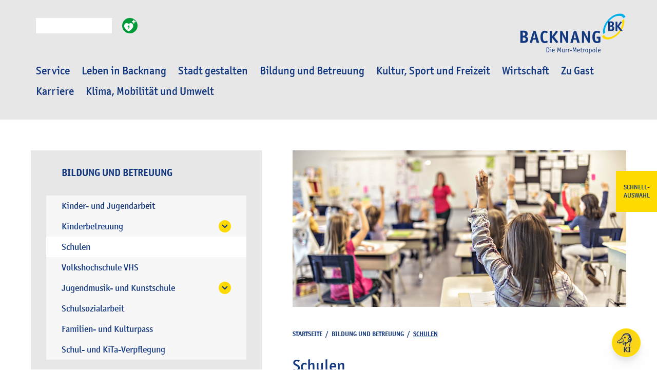

--- FILE ---
content_type: text/javascript
request_url: https://www.backnang.de/site/Backnang-Internet/data/16534009/tracking/tracking.js
body_size: -88
content:
try
{
var _paq = _paq || [];
_paq.push(['setVisitorCookieTimeout','604800']);
_paq.push(['setReferralCookieTimeout','604800']);
_paq.push(['setTrackerUrl','https://statistik.komm.one/matomo/piwik.php']);
_paq.push(['setSiteId',49]);;
_paq.push(['trackPageView']);
_paq.push(['setDocumentTitle',"Bildung und Betreuung / Schulen 16534009"]);
_paq.push(['enableLinkTracking']);
} catch(err) {}


--- FILE ---
content_type: image/svg+xml
request_url: https://www.backnang.de/site/Backnang-Internet/resourceCached/25c/img/svg/Wappen_ganz_minimalistisch.eps.svg
body_size: 15597
content:
<?xml version="1.0" encoding="UTF-8"?>
<svg xmlns="http://www.w3.org/2000/svg" xmlns:xlink="http://www.w3.org/1999/xlink" width="595pt" height="842pt" viewBox="0 0 595 842" version="1.1">
<defs>
<clipPath id="clip1">
  <path d="M 0 606.664062 L 206.464844 606.664062 L 206.464844 842 L 0 842 Z M 0 606.664062 "/>
</clipPath>
<clipPath id="clip2">
  <path d="M 103 606.664062 L 206.464844 606.664062 L 206.464844 842 L 103 842 Z M 103 606.664062 "/>
</clipPath>
</defs>
<g id="surface1">
<g clip-path="url(#clip1)" clip-rule="nonzero">
<path style=" stroke:none;fill-rule:nonzero;fill:rgb(100%,100%,100%);fill-opacity:1;" d="M 206.464844 738.773438 L 206.464844 606.664062 L 0 606.664062 L 0 738.773438 C 0 795.691406 46.3125 842 103.234375 842 C 160.15625 842 206.464844 795.691406 206.464844 738.773438 "/>
</g>
<g clip-path="url(#clip2)" clip-rule="nonzero">
<path style=" stroke:none;fill-rule:nonzero;fill:rgb(13.729858%,12.159729%,12.548828%);fill-opacity:1;" d="M 206.441406 738.773438 L 206.441406 606.664062 L 103.210938 606.664062 L 103.210938 842 C 160.132812 842 206.441406 795.691406 206.441406 738.773438 "/>
</g>
<path style=" stroke:none;fill-rule:nonzero;fill:rgb(13.729858%,12.159729%,12.548828%);fill-opacity:1;" d="M 68.878906 687.695312 C 67.628906 689.417969 65.898438 690.128906 64.027344 691.191406 C 62.980469 691.714844 62.015625 692.054688 60.90625 692.4375 C 58.925781 693.160156 57.539062 693.585938 55.789062 694.371094 C 51.328125 696.507812 48.042969 700.417969 46.53125 702.675781 C 45.179688 704.84375 44.921875 707.394531 44.664062 709.84375 C 44.664062 711.21875 44.878906 712.5625 45.285156 713.878906 C 45.382812 715.433594 45.972656 717.550781 44.253906 718.515625 C 43.0625 720.363281 40.527344 720.171875 38.609375 720.402344 C 35.738281 720.210938 32.988281 718.03125 32.417969 715.175781 C 31.296875 712.058594 31.9375 708.660156 33.171875 705.691406 C 35.117188 702.796875 37.390625 700.070312 40.214844 698.019531 C 42.558594 696.488281 44.46875 694.804688 46.355469 692.433594 C 47.277344 691.230469 47.40625 689.945312 47.246094 688.710938 L 47.226562 688.71875 C 46.738281 689.078125 46.367188 689.359375 45.824219 689.902344 C 43.582031 692.089844 40.570312 693.15625 37.898438 694.6875 C 32.265625 697.085938 27.019531 701.394531 24.96875 707.359375 C 24.25 709.777344 23.8125 712.222656 23.855469 714.796875 C 23.722656 716.515625 24.671875 718.230469 24.226562 719.914062 L 23.417969 720.882812 C 22.207031 721.921875 20.921875 722.828125 19.546875 723.585938 C 19.042969 723.886719 18.757812 723.992188 18.417969 724.203125 C 18.34375 723.949219 18.402344 723.6875 18.554688 723.433594 C 19.410156 720.058594 15.1875 717.59375 12.378906 719.613281 C 10.167969 721.140625 10.429688 724.910156 12.855469 726.136719 C 10.101562 726.109375 8.136719 729.28125 9.425781 731.710938 C 10.429688 734.105469 13.855469 734.660156 15.671875 732.839844 C 15.726562 735.558594 18.84375 737.183594 21.253906 736.226562 C 23.90625 735.132812 24.25 731.210938 21.949219 729.558594 C 23.78125 728.402344 25.886719 727.742188 27.785156 726.769531 C 28.144531 726.664062 28.367188 726.636719 28.695312 726.59375 C 30.816406 726.179688 32.695312 727.476562 34.726562 727.777344 C 36.726562 727.953125 38.703125 727.808594 40.652344 727.34375 C 43.421875 726.75 45.035156 726.269531 47.277344 725.515625 C 48.578125 724.9375 49.402344 724.566406 50.238281 724.121094 C 52.925781 722.832031 55.816406 724.164062 58.589844 724.007812 L 61.335938 723.898438 C 62.1875 723.746094 62.554688 723.605469 63.21875 723.199219 C 64.480469 722.179688 66.207031 722.585938 67.371094 723.523438 L 68.5 723.847656 C 69.738281 724.210938 71.082031 724.734375 72.433594 724.808594 C 73.488281 724.941406 74.261719 724.824219 75.503906 724.5 C 77.605469 724.085938 79.761719 723.71875 80.519531 724.761719 C 81.820312 726.378906 83.917969 726.785156 85.796875 727.273438 C 88.066406 727.601562 90.050781 727.800781 92.25 728.210938 C 94.183594 728.566406 95.859375 729.074219 97.542969 730.40625 C 98.058594 730.996094 98.289062 731.683594 98.25 732.492188 C 100.085938 730.175781 98.34375 726.683594 96.25 725.210938 C 92.828125 722.695312 88.824219 723.28125 85.90625 720.605469 C 84.171875 719.058594 84.761719 716.492188 85.800781 714.753906 C 86.6875 713.15625 87.882812 711.867188 89.394531 710.90625 C 92.316406 709.328125 95.746094 708.472656 97.964844 705.847656 C 98.507812 705.292969 99.050781 704.070312 98.347656 703.464844 C 97.78125 704.183594 96.851562 704.980469 95.21875 704.996094 C 91.925781 705.152344 88.777344 705.832031 85.914062 707.417969 L 83.097656 709.246094 C 80.640625 711.074219 79.050781 713.34375 78.664062 714.738281 C 78.203125 716.0625 78.429688 716.773438 77.21875 717.761719 C 75.957031 718.6875 74.15625 718.160156 72.921875 717.4375 C 70.816406 716.085938 69.511719 713.527344 69.914062 711.023438 C 70.613281 706.628906 73.621094 702.640625 77.710938 700.890625 C 78.316406 700.53125 81.601562 699.066406 82.621094 697.996094 C 84.097656 696.53125 84.816406 695.304688 85.15625 693.679688 C 85.121094 693.304688 84.90625 693.140625 84.5 693.183594 C 84.4375 693.558594 84.351562 693.898438 83.84375 694.207031 C 80.023438 697.136719 75.308594 697.496094 70.976562 700.015625 C 66.277344 702.480469 63.9375 707.664062 62.710938 712.535156 C 62.46875 713.769531 62.414062 714.53125 62.144531 715.714844 C 60.816406 716.75 59.097656 716.660156 57.421875 716.476562 C 53.605469 715.707031 52.679688 711.101562 53.15625 707.855469 C 53.425781 704.167969 55.40625 700.683594 58.3125 698.453125 C 60.003906 697.269531 60.851562 696.675781 62.246094 695.753906 C 64.953125 694.058594 68.175781 692.515625 69.308594 689.257812 C 69.441406 688.636719 69.304688 688.109375 68.878906 687.695312 "/>
<path style=" stroke:none;fill-rule:nonzero;fill:rgb(13.729858%,12.159729%,12.548828%);fill-opacity:1;" d="M 75.988281 745.238281 C 75.167969 746.800781 73.667969 747.5 71.945312 748.25 C 70.988281 748.636719 65.105469 750.308594 62.679688 752.023438 C 57.59375 755.414062 54.0625 761.378906 54.28125 767.597656 C 54.28125 767.597656 54.507812 771.269531 54.871094 772.871094 C 54.089844 775.121094 51.257812 775.296875 49.289062 775.066406 C 45.285156 774.269531 42.972656 769.972656 43.578125 766.144531 C 44.101562 763.007812 46.257812 759.785156 46.257812 759.785156 C 48.527344 756.75 52.234375 754.4375 53.324219 750.632812 C 53.554688 749.726562 53.460938 748.890625 52.988281 748.125 C 52.601562 748.496094 52.308594 748.960938 52.070312 749.492188 C 50.167969 752.320312 47.191406 753.085938 44.695312 755.152344 C 44.074219 755.609375 39.988281 758.753906 38.621094 761.03125 C 36.984375 764.039062 36.679688 767.582031 36.875 770.9375 C 36.988281 772.425781 37.574219 773.804688 38.027344 775.1875 C 38.207031 775.875 38.207031 776.273438 37.417969 776.804688 C 35.867188 777.960938 33.945312 778.511719 32.226562 779.304688 C 32.898438 777.214844 31.441406 774.738281 29.234375 774.40625 C 26.425781 773.695312 23.789062 776.699219 24.78125 779.398438 C 25.089844 780.378906 25.699219 781.121094 26.605469 781.617188 C 26.46875 781.828125 26.207031 781.871094 25.859375 781.769531 C 22.398438 781.765625 20.902344 786.683594 23.710938 788.660156 C 25.390625 790.117188 28.1875 789.636719 29.421875 787.765625 C 29.339844 791.0625 33.761719 792.96875 36.027344 790.53125 C 37.75 789.039062 37.59375 786.027344 35.75 784.679688 C 36.910156 783.8125 38.121094 783.246094 39.410156 782.40625 C 40.160156 781.886719 41.625 780.957031 41.625 780.957031 C 42.511719 780.296875 43.132812 780.742188 43.132812 780.742188 L 44.855469 781.605469 C 45.609375 782.046875 47.84375 782.648438 49.433594 782.789062 C 52.277344 782.917969 55.117188 782.199219 57.726562 781.121094 C 57.726562 781.121094 58.773438 780.753906 59.324219 780.777344 C 59.875 780.804688 60.582031 781.226562 60.582031 781.226562 C 62.367188 781.941406 64.085938 782.886719 66.023438 783.109375 C 68.613281 783.203125 71.398438 783.3125 73.671875 781.820312 C 74.007812 781.628906 75.535156 780.769531 76.984375 781.375 C 77.492188 781.503906 77.917969 781.742188 78.558594 782.152344 C 82.820312 784.753906 87.980469 783.835938 92.679688 784.242188 C 93.933594 784.378906 95.324219 785.429688 96.003906 786.929688 C 96.34375 787.53125 96.257812 788.09375 95.976562 788.800781 C 96.003906 789.058594 96.070312 789.105469 96.304688 788.835938 C 96.402344 788.6875 96.484375 788.542969 96.621094 788.398438 C 98.484375 785.949219 97.390625 782.203125 95 780.535156 C 93.226562 779.289062 91.148438 778.433594 89.027344 778.121094 C 85.847656 777.410156 81.96875 776.738281 80.1875 773.566406 C 78.289062 770.726562 78.691406 766.683594 80.675781 763.992188 C 82.070312 762.054688 83.816406 760.484375 85.953125 759.179688 C 87.945312 757.792969 90.648438 756.96875 90.5625 753.367188 C 90.503906 753.085938 90.605469 752.984375 90.375 752.890625 C 89.058594 755.011719 84.863281 755.75 82.730469 756.25 C 77.722656 757.496094 73.546875 761.546875 72.277344 766.578125 C 71.6875 768.679688 71.890625 770.902344 72.03125 773.027344 C 71.003906 775.738281 67.519531 775.53125 65.332031 774.707031 C 62.707031 773.292969 61.371094 770.15625 61.449219 767.277344 C 61.5 764.988281 61.875 762.761719 62.582031 760.597656 C 64.539062 756.339844 68.042969 752.871094 72.210938 750.78125 C 73.976562 749.855469 75.101562 748.609375 76.089844 747.058594 C 76.332031 746.453125 76.902344 745.53125 75.988281 745.238281 "/>
<path style=" stroke:none;fill-rule:nonzero;fill:rgb(13.729858%,12.159729%,12.548828%);fill-opacity:1;" d="M 68.878906 630.085938 C 67.734375 631.796875 65.914062 632.550781 64.027344 633.582031 C 63.03125 634.125 61.988281 634.453125 60.851562 634.9375 C 58.984375 635.644531 57.527344 636.199219 55.789062 636.765625 C 55.328125 636.949219 54.945312 637.105469 54.390625 637.347656 C 51.910156 638.839844 49.714844 640.476562 48.039062 642.863281 C 47.503906 643.621094 47.050781 644.324219 46.53125 645.066406 C 45.121094 647.066406 44.867188 649.703125 44.664062 652.234375 C 44.554688 653.605469 44.996094 655.066406 45.285156 656.269531 C 45.648438 657.78125 45.789062 659.695312 44.355469 660.976562 C 42.738281 662.421875 40.558594 662.859375 38.609375 662.796875 C 35.738281 662.601562 32.988281 660.425781 32.417969 657.5625 C 31.296875 654.449219 31.9375 651.050781 33.171875 648.085938 C 35.058594 645.027344 37.390625 642.460938 40.214844 640.410156 C 42.558594 638.878906 44.59375 637.121094 46.417969 634.859375 C 47.242188 633.835938 47.597656 632.5625 47.441406 631.324219 C 47.441406 631.324219 47.472656 631.222656 47.417969 631.140625 C 47.304688 630.996094 47.226562 631.109375 47.226562 631.109375 C 46.871094 631.628906 46.378906 631.996094 45.800781 632.480469 C 43.507812 634.390625 40.644531 635.644531 37.898438 637.074219 C 32.28125 639.726562 27.019531 643.785156 24.96875 649.753906 C 24.25 652.167969 23.8125 654.613281 23.855469 657.1875 C 23.722656 658.90625 24.671875 660.621094 24.226562 662.304688 L 23.417969 663.273438 C 22.207031 664.3125 20.921875 665.21875 19.546875 665.976562 C 19.070312 666.257812 18.757812 666.382812 18.417969 666.59375 C 18.34375 666.34375 18.402344 666.078125 18.554688 665.820312 C 19.410156 662.449219 14.996094 659.757812 12.378906 662.007812 C 10.167969 663.53125 10.429688 667.300781 12.855469 668.527344 C 10.101562 668.503906 8.136719 671.675781 9.425781 674.101562 C 10.429688 676.496094 13.855469 677.050781 15.671875 675.230469 C 15.726562 677.949219 18.84375 679.890625 21.253906 678.617188 C 23.90625 677.523438 24.25 673.601562 21.949219 671.949219 C 23.78125 670.796875 25.886719 670.132812 27.785156 669.15625 C 28.171875 669.007812 28.425781 668.980469 28.695312 668.984375 C 30.816406 668.570312 32.6875 669.921875 34.726562 670.167969 C 36.828125 670.417969 38.929688 670.1875 40.910156 669.867188 C 43.253906 669.488281 45.234375 668.902344 47.277344 667.90625 C 48.140625 667.484375 48.824219 667.144531 49.652344 666.703125 C 49.855469 666.597656 50.011719 666.605469 50.238281 666.515625 C 52.992188 665.398438 55.816406 666.554688 58.589844 666.398438 L 60.050781 666.378906 C 61.582031 666.207031 62.617188 665.878906 63.21875 665.589844 C 64.496094 664.980469 66.089844 665.550781 67.371094 665.914062 L 67.980469 666.15625 C 70.152344 666.996094 74.511719 667.355469 75.671875 667.285156 C 77.128906 667.199219 78.96875 666.101562 80.519531 667.152344 C 81.820312 668.769531 83.917969 669.175781 85.796875 669.664062 C 88.207031 669.972656 89.996094 670.230469 92.25 670.597656 C 94.183594 670.957031 96.058594 671.191406 97.542969 672.796875 C 98.058594 673.386719 98.289062 674.070312 98.25 674.882812 C 100.085938 672.566406 98.34375 669.070312 96.25 667.601562 C 93.300781 664.972656 88.824219 665.671875 85.90625 662.996094 C 84.171875 661.449219 84.847656 658.929688 85.800781 657.144531 C 86.714844 655.433594 87.808594 654.128906 89.394531 653.300781 C 92.414062 651.722656 95.546875 650.78125 97.964844 648.238281 C 98.5 647.675781 99.0625 646.492188 98.347656 645.855469 C 97.78125 646.574219 97.265625 647.042969 96.183594 647.269531 C 95.84375 647.339844 94.601562 647.625 94.253906 647.65625 C 90.65625 648.007812 87.78125 648.714844 85.789062 649.804688 C 85.789062 649.804688 82.027344 652 80.242188 654.441406 C 79.703125 655.105469 79.101562 656.140625 78.722656 657.105469 C 78.316406 658.144531 78.417969 659.574219 77.21875 660.152344 C 75.957031 661.078125 74.257812 660.347656 72.921875 659.828125 C 69.746094 658.601562 69.457031 655.910156 69.914062 653.414062 C 70.738281 648.871094 73.683594 645.097656 77.710938 643.277344 C 78.148438 643.082031 78.519531 642.863281 78.949219 642.636719 C 80.371094 641.882812 81.402344 641.226562 82.621094 640.386719 C 84.195312 639.308594 84.773438 637.90625 85.066406 636.292969 C 85.132812 635.921875 84.929688 635.625 84.644531 635.601562 C 84.527344 636.015625 84.253906 636.28125 83.84375 636.597656 C 80.027344 639.535156 75.253906 639.839844 70.976562 642.40625 C 66.183594 645.597656 63.667969 650.003906 62.710938 654.925781 C 62.507812 655.980469 62.644531 657.785156 62.007812 658.253906 C 60.648438 659.191406 58.984375 658.980469 57.421875 658.867188 C 53.605469 658.097656 52.679688 653.492188 53.15625 650.246094 C 53.425781 646.558594 55.40625 643.074219 58.3125 640.84375 C 59.550781 639.839844 60.851562 639.046875 62.246094 638.144531 C 64.953125 636.449219 68.175781 634.90625 69.308594 631.648438 C 69.441406 631.027344 69.304688 630.5 68.878906 630.085938 "/>
<path style=" stroke:none;fill-rule:nonzero;fill:rgb(19.923401%,74.246216%,94.978333%);fill-opacity:1;" d="M 196.703125 732.769531 C 196.703125 733.746094 197.453125 737.789062 197.386719 738.75 C 195.890625 760.523438 177.082031 777.511719 154.933594 777.511719 C 132.992188 777.511719 114.269531 761.460938 112.484375 739.984375 C 112.386719 738.820312 112.949219 733.953125 112.949219 732.769531 C 112.949219 709.640625 131.699219 690.894531 154.824219 690.894531 C 177.953125 690.894531 196.703125 709.640625 196.703125 732.769531 "/>
<path style=" stroke:none;fill-rule:nonzero;fill:rgb(97.491455%,85.014343%,9.182739%);fill-opacity:1;" d="M 162.542969 727.644531 L 162.527344 691.617188 C 165.203125 692.117188 167.792969 692.863281 170.265625 693.84375 L 170.265625 686.519531 C 165.984375 685.433594 163.175781 684.664062 160.046875 684.265625 L 160.046875 663.367188 L 176.515625 664.613281 L 176.515625 651.621094 L 160.046875 653.078125 L 161.113281 636.742188 L 148.648438 636.742188 L 149.761719 653.078125 L 133.136719 651.832031 L 133.136719 664.613281 L 149.761719 663.367188 L 149.761719 684.246094 C 146.5625 684.640625 143.726562 685.417969 139.394531 686.519531 L 139.394531 693.839844 C 141.859375 692.863281 144.441406 692.117188 147.109375 691.617188 L 147.109375 727.644531 L 111.097656 727.644531 L 111.097656 743.082031 L 198.554688 743.082031 L 198.554688 727.644531 L 162.542969 727.644531 "/>
</g>
</svg>
